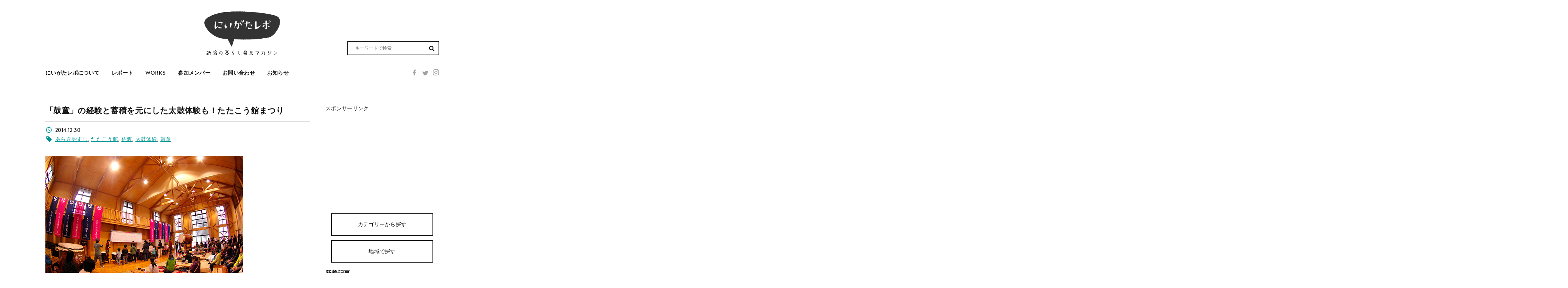

--- FILE ---
content_type: text/html; charset=UTF-8
request_url: https://niigata-repo.com/play/post-6678/
body_size: 12480
content:
<!doctype html>
<html lang="ja"
	prefix="og: https://ogp.me/ns#"  class="no-js">
	<head>
		<!-- Global site tag (gtag.js) - Google Analytics -->
		<script async src="https://www.googletagmanager.com/gtag/js?id=UA-136059804-1"></script>
		<script>
		  window.dataLayer = window.dataLayer || [];
		  function gtag(){dataLayer.push(arguments);}
		  gtag('js', new Date());
		
		  gtag('config', 'UA-136059804-1');
		</script>

		<meta charset="UTF-8">
		<title>「鼓童」の経験と蓄積を元にした太鼓体験も！たたこう館まつり | にいがたレポ</title>

		<link href="//www.google-analytics.com" rel="dns-prefetch">

		<meta http-equiv="X-UA-Compatible" content="IE=edge,chrome=1">
		<meta name="viewport" content="width=device-width, initial-scale=1.0">
		<meta name="description" content="にいがたレポは、地域住民自らがライターとなり「体験」と「主観」でつづる、新潟をもっと楽しくするウェブマガジンです。">

		<meta name='robots' content='max-image-preview:large' />

<!-- All in One SEO Pack 3.3.5 によって Michael Torbert の Semper Fi Web Designob_start_detected [-1,-1] -->

<meta name="keywords"  content="あらきやすし,たたこう館,佐渡,太鼓体験,鼓童,遊ぶ" />

<script type="application/ld+json" class="aioseop-schema">{"@context":"https://schema.org","@graph":[{"@type":"Organization","@id":"https://niigata-repo.com/#organization","url":"https://niigata-repo.com/","name":"\u306b\u3044\u304c\u305f\u30ec\u30dd","sameAs":[]},{"@type":"WebSite","@id":"https://niigata-repo.com/#website","url":"https://niigata-repo.com/","name":"\u306b\u3044\u304c\u305f\u30ec\u30dd","publisher":{"@id":"https://niigata-repo.com/#organization"},"potentialAction":{"@type":"SearchAction","target":"https://niigata-repo.com/?s={search_term_string}","query-input":"required name=search_term_string"}},{"@type":"WebPage","@id":"https://niigata-repo.com/play/post-6678/#webpage","url":"https://niigata-repo.com/play/post-6678/","inLanguage":"ja","name":"\u300c\u9f13\u7ae5\u300d\u306e\u7d4c\u9a13\u3068\u84c4\u7a4d\u3092\u5143\u306b\u3057\u305f\u592a\u9f13\u4f53\u9a13\u3082\uff01\u305f\u305f\u3053\u3046\u9928\u307e\u3064\u308a","isPartOf":{"@id":"https://niigata-repo.com/#website"},"image":{"@type":"ImageObject","@id":"https://niigata-repo.com/play/post-6678/#primaryimage","url":"https://niigata-repo.com/wp-content/uploads/2014/12/tatakou-000.jpg","width":523,"height":348},"primaryImageOfPage":{"@id":"https://niigata-repo.com/play/post-6678/#primaryimage"},"datePublished":"2014-12-30T13:27:27+09:00","dateModified":"2014-12-30T13:27:27+09:00"},{"@type":"Article","@id":"https://niigata-repo.com/play/post-6678/#article","isPartOf":{"@id":"https://niigata-repo.com/play/post-6678/#webpage"},"author":{"@id":"https://niigata-repo.com/author/niigata-repo/#author"},"headline":"\u300c\u9f13\u7ae5\u300d\u306e\u7d4c\u9a13\u3068\u84c4\u7a4d\u3092\u5143\u306b\u3057\u305f\u592a\u9f13\u4f53\u9a13\u3082\uff01\u305f\u305f\u3053\u3046\u9928\u307e\u3064\u308a","datePublished":"2014-12-30T13:27:27+09:00","dateModified":"2014-12-30T13:27:27+09:00","commentCount":0,"mainEntityOfPage":{"@id":"https://niigata-repo.com/play/post-6678/#webpage"},"publisher":{"@id":"https://niigata-repo.com/#organization"},"articleSection":"\u904a\u3076, \u3042\u3089\u304d\u3084\u3059\u3057, \u305f\u305f\u3053\u3046\u9928, \u4f50\u6e21, \u592a\u9f13\u4f53\u9a13, \u9f13\u7ae5","image":{"@type":"ImageObject","@id":"https://niigata-repo.com/play/post-6678/#primaryimage","url":"https://niigata-repo.com/wp-content/uploads/2014/12/tatakou-000.jpg","width":523,"height":348}},{"@type":"Person","@id":"https://niigata-repo.com/author/niigata-repo/#author","name":"niigata-repo","sameAs":[],"image":{"@type":"ImageObject","@id":"https://niigata-repo.com/#personlogo","url":"https://secure.gravatar.com/avatar/ae973d25d918f21f1b4364c0fe30f2ce?s=96&d=mm&r=g","width":96,"height":96,"caption":"niigata-repo"}}]}</script>
<link rel="canonical" href="https://niigata-repo.com/play/post-6678/" />
<meta property="og:type" content="article" />
<meta property="og:title" content="「鼓童」の経験と蓄積を元にした太鼓体験も！たたこう館まつり | にいがたレポ" />
<meta property="og:url" content="https://niigata-repo.com/play/post-6678/" />
<meta property="og:site_name" content="にいがたレポ" />
<meta property="og:image" content="https://niigata-repo.com/wp-content/uploads/2014/12/tatakou-000.jpg" />
<meta property="article:published_time" content="2014-12-30T13:27:27Z" />
<meta property="article:modified_time" content="2014-12-30T13:27:27Z" />
<meta property="og:image:secure_url" content="https://niigata-repo.com/wp-content/uploads/2014/12/tatakou-000.jpg" />
<meta name="twitter:card" content="summary" />
<meta name="twitter:title" content="「鼓童」の経験と蓄積を元にした太鼓体験も！たたこう館まつり | にいがたレポ" />
<meta name="twitter:image" content="https://niigata-repo.com/wp-content/uploads/2014/12/tatakou-000.jpg" />
<!-- All in One SEO Pack -->
<link rel='dns-prefetch' href='//cdnjs.cloudflare.com' />
<link rel='dns-prefetch' href='//s.w.org' />
		<script type="text/javascript">
			window._wpemojiSettings = {"baseUrl":"https:\/\/s.w.org\/images\/core\/emoji\/13.0.1\/72x72\/","ext":".png","svgUrl":"https:\/\/s.w.org\/images\/core\/emoji\/13.0.1\/svg\/","svgExt":".svg","source":{"concatemoji":"https:\/\/niigata-repo.com\/wp-includes\/js\/wp-emoji-release.min.js?ver=5.7.14"}};
			!function(e,a,t){var n,r,o,i=a.createElement("canvas"),p=i.getContext&&i.getContext("2d");function s(e,t){var a=String.fromCharCode;p.clearRect(0,0,i.width,i.height),p.fillText(a.apply(this,e),0,0);e=i.toDataURL();return p.clearRect(0,0,i.width,i.height),p.fillText(a.apply(this,t),0,0),e===i.toDataURL()}function c(e){var t=a.createElement("script");t.src=e,t.defer=t.type="text/javascript",a.getElementsByTagName("head")[0].appendChild(t)}for(o=Array("flag","emoji"),t.supports={everything:!0,everythingExceptFlag:!0},r=0;r<o.length;r++)t.supports[o[r]]=function(e){if(!p||!p.fillText)return!1;switch(p.textBaseline="top",p.font="600 32px Arial",e){case"flag":return s([127987,65039,8205,9895,65039],[127987,65039,8203,9895,65039])?!1:!s([55356,56826,55356,56819],[55356,56826,8203,55356,56819])&&!s([55356,57332,56128,56423,56128,56418,56128,56421,56128,56430,56128,56423,56128,56447],[55356,57332,8203,56128,56423,8203,56128,56418,8203,56128,56421,8203,56128,56430,8203,56128,56423,8203,56128,56447]);case"emoji":return!s([55357,56424,8205,55356,57212],[55357,56424,8203,55356,57212])}return!1}(o[r]),t.supports.everything=t.supports.everything&&t.supports[o[r]],"flag"!==o[r]&&(t.supports.everythingExceptFlag=t.supports.everythingExceptFlag&&t.supports[o[r]]);t.supports.everythingExceptFlag=t.supports.everythingExceptFlag&&!t.supports.flag,t.DOMReady=!1,t.readyCallback=function(){t.DOMReady=!0},t.supports.everything||(n=function(){t.readyCallback()},a.addEventListener?(a.addEventListener("DOMContentLoaded",n,!1),e.addEventListener("load",n,!1)):(e.attachEvent("onload",n),a.attachEvent("onreadystatechange",function(){"complete"===a.readyState&&t.readyCallback()})),(n=t.source||{}).concatemoji?c(n.concatemoji):n.wpemoji&&n.twemoji&&(c(n.twemoji),c(n.wpemoji)))}(window,document,window._wpemojiSettings);
		</script>
		<style type="text/css">
img.wp-smiley,
img.emoji {
	display: inline !important;
	border: none !important;
	box-shadow: none !important;
	height: 1em !important;
	width: 1em !important;
	margin: 0 .07em !important;
	vertical-align: -0.1em !important;
	background: none !important;
	padding: 0 !important;
}
</style>
	<link rel='stylesheet' id='wp-block-library-css'  href='https://niigata-repo.com/wp-includes/css/dist/block-library/style.min.css?ver=5.7.14' media='all' />
<link rel='stylesheet' id='contact-form-7-css'  href='https://niigata-repo.com/wp-content/plugins/contact-form-7/includes/css/styles.css?ver=5.1.6' media='all' />
<link rel='stylesheet' id='normalize-css'  href='https://niigata-repo.com/wp-content/themes/original/normalize.css?ver=1.0' media='all' />
<link rel='stylesheet' id='html5blank-css'  href='https://niigata-repo.com/wp-content/themes/original/style.css?ver=190101' media='all' />
<link rel='stylesheet' id='slick-css'  href='//cdnjs.cloudflare.com/ajax/libs/slick-carousel/1.8.1/slick.min.css?ver=5.7.14' media='all' />
<script>if (document.location.protocol != "https:") {document.location = document.URL.replace(/^http:/i, "https:");}</script><script type='text/javascript' src='https://niigata-repo.com/wp-content/themes/original/js/lib/conditionizr-4.3.0.min.js?ver=4.3.0' id='conditionizr-js'></script>
<script type='text/javascript' src='https://niigata-repo.com/wp-content/themes/original/js/lib/modernizr-2.7.1.min.js?ver=2.7.1' id='modernizr-js'></script>
<script type='text/javascript' src='https://niigata-repo.com/wp-includes/js/jquery/jquery.min.js?ver=3.5.1' id='jquery-core-js'></script>
<script type='text/javascript' src='https://niigata-repo.com/wp-includes/js/jquery/jquery-migrate.min.js?ver=3.3.2' id='jquery-migrate-js'></script>
<script type='text/javascript' src='https://niigata-repo.com/wp-content/themes/original/js/scripts.js?ver=1.0.0' id='html5blankscripts-js'></script>
<script type='text/javascript' src='https://niigata-repo.com/wp-content/themes/original/js/ofi.min.js?ver=1.0.0' id='ofi-js'></script>
<script type='text/javascript' src='//cdnjs.cloudflare.com/ajax/libs/slick-carousel/1.8.1/slick.min.js?ver=5.7.14' id='slick-js'></script>
<link rel="https://api.w.org/" href="https://niigata-repo.com/wp-json/" /><link rel="alternate" type="application/json" href="https://niigata-repo.com/wp-json/wp/v2/posts/6678" /><link rel="alternate" type="application/json+oembed" href="https://niigata-repo.com/wp-json/oembed/1.0/embed?url=https%3A%2F%2Fniigata-repo.com%2Fplay%2Fpost-6678%2F" />
<link rel="alternate" type="text/xml+oembed" href="https://niigata-repo.com/wp-json/oembed/1.0/embed?url=https%3A%2F%2Fniigata-repo.com%2Fplay%2Fpost-6678%2F&#038;format=xml" />
<script type="text/javascript">
	window._wp_rp_static_base_url = 'https://wprp.sovrn.com/static/';
	window._wp_rp_wp_ajax_url = "https://niigata-repo.com/wp-admin/admin-ajax.php";
	window._wp_rp_plugin_version = '3.6.4';
	window._wp_rp_post_id = '6678';
	window._wp_rp_num_rel_posts = '4';
	window._wp_rp_thumbnails = true;
	window._wp_rp_post_title = '+%E3%80%8C%E9%BC%93%E7%AB%A5%E3%80%8D%E3%81%AE%E7%B5%8C%E9%A8%93%E3%81%A8%E8%93%84%E7%A9%8D%E3%82%92%E5%85%83%E3%81%AB%E3%81%97%E3%81%9F%E5%A4%AA%E9%BC%93%E4%BD%93%E9%A8%93%E3%82%82%EF%BC%81%E3%81%9F%E3%81%9F%E3%81%93%E3%81%86%E9%A4%A8%E3%81%BE%E3%81%A4%E3%82%8A';
	window._wp_rp_post_tags = ['%E3%81%82%E3%82%89%E3%81%8D%E3%82%84%E3%81%99%E3%81%97', '%E5%A4%AA%E9%BC%93%E4%BD%93%E9%A8%93', '%E3%81%9F%E3%81%9F%E3%81%93%E3%81%86%E9%A4%A8', '%E9%BC%93%E7%AB%A5', '%E4%BD%90%E6%B8%A1', '%E9%81%8A%E3%81%B6', 'grand', 'island', 'deliveri', 'alt', 'caption', 'bread', 'titl', 'class', 'a'];
	window._wp_rp_promoted_content = true;
</script>
<link rel="stylesheet" href="https://niigata-repo.com/wp-content/plugins/wordpress-23-related-posts-plugin/static/themes/vertical.css?version=3.6.4" />
<link rel="apple-touch-icon" sizes="180x180" href="/wp-content/uploads/fbrfg/apple-touch-icon.png?v=bOMbwxWP7R">
<link rel="icon" type="image/png" sizes="32x32" href="/wp-content/uploads/fbrfg/favicon-32x32.png?v=bOMbwxWP7R">
<link rel="icon" type="image/png" sizes="16x16" href="/wp-content/uploads/fbrfg/favicon-16x16.png?v=bOMbwxWP7R">
<link rel="manifest" href="/wp-content/uploads/fbrfg/site.webmanifest?v=bOMbwxWP7R">
<link rel="mask-icon" href="/wp-content/uploads/fbrfg/safari-pinned-tab.svg?v=bOMbwxWP7R" color="#5bbad5">
<link rel="shortcut icon" href="/wp-content/uploads/fbrfg/favicon.ico?v=bOMbwxWP7R">
<meta name="msapplication-TileColor" content="#da532c">
<meta name="msapplication-config" content="/wp-content/uploads/fbrfg/browserconfig.xml?v=bOMbwxWP7R">
<meta name="theme-color" content="#ffffff"><style type="text/css">.broken_link, a.broken_link {
	text-decoration: line-through;
}</style>		<script>
        // conditionizr.com
        // configure environment tests
        conditionizr.config({
            assets: 'https://niigata-repo.com/wp-content/themes/original',
            tests: {}
        });
        </script>
			</head>
	<body data-rsssl=1 class="post-template-default single single-post postid-6678 single-format-standard post-6678">

		<!-- wrapper -->
		<div class="container" id="container">

			<!-- header -->
			<header class="header wrap" role="banner">

					<!-- logo -->
					<div class="logo">
						<a href="https://niigata-repo.com">
							<!-- svg logo - toddmotto.com/mastering-svg-use-for-a-retina-web-fallbacks-with-png-script -->
							<img src="https://niigata-repo.com/wp-content/themes/original/img/logo.svg" alt="Logo" class="logo-img">
						</a>
					</div>
					<!-- /logo -->

					<!-- nav -->
					<nav class="nav" role="navigation">
						<ul class="cf">
							<li class="no-deco">
								<a href="/about">にいがたレポについて</a>
							</li>
							<li class="no-deco">
								<a href="/report">レポート</a>
							</li>
														<li class="no-deco en">
								<a href="/works">WORKS</a>
							</li>
							<li class="no-deco">
								<a href="/member">参加メンバー</a>
							</li>
							<li class="no-deco">
								<a href="/contact">お問い合わせ</a>
							</li>
							<li class="no-deco">
								<a href="/notice">お知らせ</a>
							</li>
				        </ul>
				        <div class="sns_block">
				        	<a class="facebook" href="https://ja-jp.facebook.com/niigatarepo/"></a>
				        	<a class="twitter" href="https://twitter.com/niigatarepo"></a>
				        	<a class="insta" href="https://www.instagram.com/niigatarepo/"></a>
				        </div>
						<div class="search_block">
							<form class="search" method="get" action="https://niigata-repo.com" role="search">
								<input class="search-input" type="search" name="s" placeholder="キーワードで検索">
								<button class="search-submit" type="submit" role="button"></button>
							</form>
						</div>
						
					</nav>
					<!-- /nav -->
					<div id="sp_menu_button">
						<img src="https://niigata-repo.com/wp-content/themes/original/img/icons/menu.svg" >
					</div>
					<div class="overlay"></div>
			</header>
			<!-- /header -->
<div class="wrap cf">
	<main role="main">
	<!-- section -->
	<section>

	
		<!-- article -->
		<article id="post-6678" class="post-6678 post type-post status-publish format-standard has-post-thumbnail hentry category-play tag-arakiyasushi tag-700 tag-sado tag-701 tag-699">
			
			<!-- post title -->
			<h1 class="no-deco">
				<a href="https://niigata-repo.com/play/post-6678/" title="「鼓童」の経験と蓄積を元にした太鼓体験も！たたこう館まつり">「鼓童」の経験と蓄積を元にした太鼓体験も！たたこう館まつり</a>
			</h1>
			<!-- /post title -->

			<!-- post details -->
			<div class="meta">
				<p class="date">2014.12.30</p>
								<p class="tags"><a href="https://niigata-repo.com/tag/arakiyasushi/" rel="tag">あらきやすし</a>, <a href="https://niigata-repo.com/tag/%e3%81%9f%e3%81%9f%e3%81%93%e3%81%86%e9%a4%a8/" rel="tag">たたこう館</a>, <a href="https://niigata-repo.com/tag/sado/" rel="tag">佐渡</a>, <a href="https://niigata-repo.com/tag/%e5%a4%aa%e9%bc%93%e4%bd%93%e9%a8%93/" rel="tag">太鼓体験</a>, <a href="https://niigata-repo.com/tag/%e9%bc%93%e7%ab%a5/" rel="tag">鼓童</a><br></p>
			<!-- /post details -->
			</div>
			<!-- post thumbnail -->
							<a href="https://niigata-repo.com/play/post-6678/" title="「鼓童」の経験と蓄積を元にした太鼓体験も！たたこう館まつり">
					<img src="https://niigata-repo.com/wp-content/uploads/2014/12/tatakou-000.jpg" class="attachment-post-thumbnail size-post-thumbnail wp-post-image" alt="" loading="lazy" srcset="https://niigata-repo.com/wp-content/uploads/2014/12/tatakou-000.jpg 523w, https://niigata-repo.com/wp-content/uploads/2014/12/tatakou-000-480x319.jpg 480w" sizes="(max-width: 523px) 100vw, 523px" />				</a>
						<!-- /post thumbnail -->
			<div class="entry">
			
<!-- Quick Adsense WordPress Plugin: http://quickadsense.com/ -->
<div class="56b0eeff424e7ffaa6a36d585c0d16c5" data-index="1" style="float: none; margin:0px;">
スポンサーリンク<br>
<script async src="https://pagead2.googlesyndication.com/pagead/js/adsbygoogle.js"></script>
<!-- 記事上 -->
<ins class="adsbygoogle"
     style="display:inline-block;width:400px;height:60px"
     data-ad-client="ca-pub-1195156332731195"
     data-ad-slot="9028446973"></ins>
<script>
     (adsbygoogle = window.adsbygoogle || []).push({});
</script>
<br>
</div>
<p><img loading="lazy" class="alignnone wp-image-1532 size-thumbnail" src="https://niigata-repo.com/wp-content/uploads/2014/03/asaki-01-150x150.jpg" alt="あらきやすし" width="150" height="150" />この記事のライター　<a title="【ライター紹介】 あらきやすし（会社員）" href="https://niigata-repo.com/information/post-1531/">あらきやすし（会社員）</a></p>
<p>先回ご紹介しました、「羽茂大市」（<a title="佐渡に移住したマーカスさんが焼く穀物天然酵母のパン。佐渡市羽茂「T&amp;M Bread Delivery Sado Island」" href="https://niigata-repo.com/fooddrink/post-6639/">「マーカスのパン」</a><a title="佐渡羽茂の国指定重要無形民俗文化財「文弥人形」のストリート公演" href="https://niigata-repo.com/culture/post-6657/">「文弥人形公演</a>」）の日の朝、両津港ターミナル待合室で、ちょっと気になるチラシを見つけました。</p>
<div id="attachment_6680" style="width: 490px" class="wp-caption aligncenter"><img aria-describedby="caption-attachment-6680" loading="lazy" class="size-medium wp-image-6680" src="https://niigata-repo.com/wp-content/uploads/2014/12/tatakou-001-480x319.jpg" alt="たたこう館まつり のチラシ" width="480" height="319" srcset="https://niigata-repo.com/wp-content/uploads/2014/12/tatakou-001-480x319.jpg 480w, https://niigata-repo.com/wp-content/uploads/2014/12/tatakou-001.jpg 523w" sizes="(max-width: 480px) 100vw, 480px" /><p id="caption-attachment-6680" class="wp-caption-text">ほっこり する手書きのチラシ</p></div>
<p>「たたこう館」とは、鼓童文化財団 が運営する<a title="佐渡太鼓体験交流館 たたこう館" href="http://sadokoi.com/area/tatakou.html" target="_blank">『佐渡太鼓体験交流館』</a>。鼓童の活動拠点・佐渡小木地区にあり、太鼓体験などが出来る施設です。・・・と言っても、話に聞いたことがあるだけで、まだ行った事ありません。せっかく羽茂まで行くのであれば、ちょっと足伸ばして、「たたこう館」のある深浦まで行ってみようと言う事になりました。</p>
<h5><strong>大雪なんですけど、人がいっぱい</strong></h5>
<div id="attachment_6679" style="width: 490px" class="wp-caption aligncenter"><img aria-describedby="caption-attachment-6679" loading="lazy" class="size-medium wp-image-6679" src="https://niigata-repo.com/wp-content/uploads/2014/12/tatakou-002-480x319.jpg" alt="たたこう館外観" width="480" height="319" srcset="https://niigata-repo.com/wp-content/uploads/2014/12/tatakou-002-480x319.jpg 480w, https://niigata-repo.com/wp-content/uploads/2014/12/tatakou-002.jpg 523w" sizes="(max-width: 480px) 100vw, 480px" /><p id="caption-attachment-6679" class="wp-caption-text">大雪なのに、結構賑わってます！</p></div>
<p>はじめてやってきた「たたこう館」。場所は小木港から車で20分ほど。鼓童村や旧深浦小学校の近くです。小木深浦も、大雪で結構な積雪でしたが、駐車場は既に満杯、少し離れた臨時駐車場へ停める事になりました。</p>
<p>実はこの「たたこう館まつり」、入場料金が必要です。（大人800円、子供500円、未就学児無料）。</p>
<p>特に有名人が来る訳でも無いのに有料のイベント、それなのにこの人気。「鼓童」の人気の強さでしょうか。あと、めったに出来ない「太鼓体験」も参加できるという事で、この機会にという方も多そうです。（ちなみに平時の「太鼓体験」も、要事前予約ですが、個人でも・お一人でも申し込みできます）</p>
<div id="attachment_6682" style="width: 490px" class="wp-caption aligncenter"><img aria-describedby="caption-attachment-6682" loading="lazy" class="size-medium wp-image-6682" src="https://niigata-repo.com/wp-content/uploads/2014/12/tatakou-003-480x319.jpg" alt="たたこう館まつり入場券" width="480" height="319" srcset="https://niigata-repo.com/wp-content/uploads/2014/12/tatakou-003-480x319.jpg 480w, https://niigata-repo.com/wp-content/uploads/2014/12/tatakou-003.jpg 523w" sizes="(max-width: 480px) 100vw, 480px" /><p id="caption-attachment-6682" class="wp-caption-text">入場源も、手書きです。</p></div>
<p>受付で入場料をお支払。手書きの、なんとも“ほっこり”した感じの入場券をもらいました。これ、しっかりラミネート加工されてます。</p>
<div id="attachment_6683" style="width: 490px" class="wp-caption aligncenter"><img aria-describedby="caption-attachment-6683" loading="lazy" class="size-medium wp-image-6683" src="https://niigata-repo.com/wp-content/uploads/2014/12/tatakou-004-480x319.jpg" alt="館内ロビー" width="480" height="319" srcset="https://niigata-repo.com/wp-content/uploads/2014/12/tatakou-004-480x319.jpg 480w, https://niigata-repo.com/wp-content/uploads/2014/12/tatakou-004.jpg 523w" sizes="(max-width: 480px) 100vw, 480px" /><p id="caption-attachment-6683" class="wp-caption-text">佐渡産木材を使用、館内は全体的に明るく暖かい感じ</p></div>
<p>佐渡産木材を使用、館内は全体的に明るく暖かい感じです。</p>
<div id="attachment_6684" style="width: 490px" class="wp-caption aligncenter"><img aria-describedby="caption-attachment-6684" loading="lazy" class="size-medium wp-image-6684" src="https://niigata-repo.com/wp-content/uploads/2014/12/tatakou-005-480x319.jpg" alt="ホールも大賑わい" width="480" height="319" srcset="https://niigata-repo.com/wp-content/uploads/2014/12/tatakou-005-480x319.jpg 480w, https://niigata-repo.com/wp-content/uploads/2014/12/tatakou-005.jpg 523w" sizes="(max-width: 480px) 100vw, 480px" /><p id="caption-attachment-6684" class="wp-caption-text">ホールも大賑わい</p></div>
<p>ホールでは、イベントの他に無農薬野菜や天然酵母のパン、布織物から鼓童グッズなどの物販が催されています。</p>
<div id="attachment_6686" style="width: 490px" class="wp-caption aligncenter"><img aria-describedby="caption-attachment-6686" loading="lazy" class="size-medium wp-image-6686" src="https://niigata-repo.com/wp-content/uploads/2014/12/tatakou-006-480x319.jpg" alt="「太鼓芸能集団 鼓童」手作りのオリジナル大太鼓" width="480" height="319" srcset="https://niigata-repo.com/wp-content/uploads/2014/12/tatakou-006-480x319.jpg 480w, https://niigata-repo.com/wp-content/uploads/2014/12/tatakou-006.jpg 523w" sizes="(max-width: 480px) 100vw, 480px" /><p id="caption-attachment-6686" class="wp-caption-text">「太鼓芸能集団 鼓童」手作りのオリジナル大太鼓</p></div>
<div id="attachment_6687" style="width: 490px" class="wp-caption aligncenter"><img aria-describedby="caption-attachment-6687" loading="lazy" class="size-medium wp-image-6687" src="https://niigata-repo.com/wp-content/uploads/2014/12/tatakou-007-480x319.jpg" alt="アン・グランパさんの出張レストラン" width="480" height="319" srcset="https://niigata-repo.com/wp-content/uploads/2014/12/tatakou-007-480x319.jpg 480w, https://niigata-repo.com/wp-content/uploads/2014/12/tatakou-007.jpg 523w" sizes="(max-width: 480px) 100vw, 480px" /><p id="caption-attachment-6687" class="wp-caption-text">アン・グランパさんの出張レストラン</p></div>
<p>２階にある“伝統料理体験室”では、佐和田の「アン・グランパ（ （Un Grand Pas）」さんの出張レストラン。佐渡の食材を使ったお洒落なランチという事で、こちらも賑わってます。隣の部屋では“アドベントカレンダー”づくり、“下げ紙（お正月飾り）”づくり体験も行われてます。</p>
<h5><strong>ミニ太鼓体験はじまる！</strong></h5>
<p>ホールに戻ってみると「しんちゃんせんせいのミニ太鼓体験」がちょうど始まる所でした。「鼓童」の経験と蓄積をいかしたプログラムで、普段は６０分～９０分ほどの内容を、短縮して開催しています。</p>
<div id="attachment_6688" style="width: 490px" class="wp-caption aligncenter"><img aria-describedby="caption-attachment-6688" loading="lazy" class="size-medium wp-image-6688" src="https://niigata-repo.com/wp-content/uploads/2014/12/tatakou-008-480x319.jpg" alt="ミニ太鼓体験" width="480" height="319" srcset="https://niigata-repo.com/wp-content/uploads/2014/12/tatakou-008-480x319.jpg 480w, https://niigata-repo.com/wp-content/uploads/2014/12/tatakou-008.jpg 523w" sizes="(max-width: 480px) 100vw, 480px" /><p id="caption-attachment-6688" class="wp-caption-text">ミニ太鼓体験</p></div>
<p>老若男女、誰でも参加OK、という事で。見ていてとても楽しそうでした。</p>
<p>この後、「鼓童文化財団地域づくりコース実習生」の発表会。</p>
<p>「地域づくりコース実習生」とは、これまで「鼓童」が培ってきた、佐渡の自然や文化の中で学んだ経験・ノウハウを活かし、地域振興のために活かせる人材を育成する事を目的に作られた制度で、現在二人の実習生が、小木・三崎地区で様々な事を体験し学んでいるそうです。</p>
<p>発表会といっても堅苦しいものではなく、とても分かりやすく、そして楽しく、会場のお客さんも一緒に参加する形で、三崎地区の様々な自然や文化などを紹介してくれました。</p>
<p>続いて、住吉地区の元気なお姉さんグループ<a href="https://www.facebook.com/anetaru" target="_blank">「姉樽」</a>の皆さんによる樽太鼓の演奏が始まりました。この後もまだイベントが続くのですが、他の予定もあったため、後ろ髪引かれる思いを押さえつつ、「たたこう館」を後にしました。</p>
<h5><strong>新潟市で太鼓体験</strong></h5>
<p>そうそう、「しんちゃんせんせいの太鼓体験」が、２月に新潟市で開催される事が決まりました！</p>
<p>日時：平成27年2月14日（土）　(1)11:00～　(2)13:00～<br />
会場：ホテルメッツ新潟<br />
募集人数：各回15名　合計30名（定員に達し次第締め切ります）<br />
参加費：3, 000円（CoCoLoメンバーズ会員様は無料）<br />
応募方法：CoCoLo新潟・長岡の館内に設置してあるCoCOLo情報誌「Voyage」の応募用紙に必要事項を記入し応募BOXに投稿</p>
<h5><strong>お店情報</strong></h5>
<p><strong>佐渡太鼓体験交流館「たたこう館」</strong></p>
<ul>
<li>新潟県佐渡市小木金田新田150-3</li>
<li>公式サイト：<a href="http://www.sadotaiken.jp/" target="_blank">http://www.sadotaiken.jp/</a>　<a href="https://www.facebook.com/pages/%E4%BD%90%E6%B8%A1%E5%A4%AA%E9%BC%93%E4%BD%93%E9%A8%93%E4%BA%A4%E6%B5%81%E9%A4%A8%E3%81%9F%E3%81%9F%E3%81%93%E3%81%86%E9%A4%A8-Sado-Island-Taiko-Centre/252909554786496?fref=ts" target="_blank">Facebookページ</a></li>
<li><iframe loading="lazy" style="border: 0;" src="https://www.google.com/maps/embed?pb=!1m14!1m8!1m3!1d25213.008457676984!2d138.232485!3d37.822227!3m2!1i1024!2i768!4f13.1!3m3!1m2!1s0x5ff480a6c2d6a269%3A0x778b0520a64b170f!2z5L2Q5rih5aSq6byT5L2T6aiT5Lqk5rWB6aSo!5e0!3m2!1sja!2sjp!4v1419868283311" width="4000" height="300" frameborder="0"></iframe></li>
</ul>
<hr />
<p><img loading="lazy" class="alignnone wp-image-1532 size-thumbnail" src="https://niigata-repo.com/wp-content/uploads/2014/03/asaki-01-150x150.jpg" alt="あらきやすし" width="150" height="150" />この記事のライター　<a title="【ライター紹介】 あらきやすし（会社員）" href="https://niigata-repo.com/information/post-1531/">あらきやすし（会社員）</a></p>

<!-- Quick Adsense WordPress Plugin: http://quickadsense.com/ -->
<div class="56b0eeff424e7ffaa6a36d585c0d16c5" data-index="2" style="float: none; margin:0px;">
スポンサーリンク
<table>
<tr>
<td>
<script async src="https://pagead2.googlesyndication.com/pagead/js/adsbygoogle.js"></script>
<!-- 記事下1 -->
<ins class="adsbygoogle"
     style="display:inline-block;width:300px;height:250px"
     data-ad-client="ca-pub-1195156332731195"
     data-ad-slot="8645303593"></ins>
<script>
     (adsbygoogle = window.adsbygoogle || []).push({});
</script>
</td>
<td>
<script async src="https://pagead2.googlesyndication.com/pagead/js/adsbygoogle.js"></script>
<!-- 記事下2 -->
<ins class="adsbygoogle"
     style="display:inline-block;width:300px;height:250px"
     data-ad-client="ca-pub-1195156332731195"
     data-ad-slot="7589929147"></ins>
<script>
     (adsbygoogle = window.adsbygoogle || []).push({});
</script>
</td>
</tr>
</table>
</div>

<div style="font-size: 0px; height: 0px; line-height: 0px; margin: 0; padding: 0; clear: both;"></div>							<hr/>
				<span style="font-size: 8pt;">※本記事の内容は取材・投稿時点のものであり、情報の正確性を保証するものではございません。最新情報につきましては直接取材先へご確認ください。</span>
				<hr/>
				<div class="share cf">
										<div class="twitter">
						<a href="http://twitter.com/share?text=%E3%80%8C%E9%BC%93%E7%AB%A5%E3%80%8D%E3%81%AE%E7%B5%8C%E9%A8%93%E3%81%A8%E8%93%84%E7%A9%8D%E3%82%92%E5%85%83%E3%81%AB%E3%81%97%E3%81%9F%E5%A4%AA%E9%BC%93%E4%BD%93%E9%A8%93%E3%82%82%EF%BC%81%E3%81%9F%E3%81%9F%E3%81%93%E3%81%86%E9%A4%A8%E3%81%BE%E3%81%A4%E3%82%8A&url=https%3A%2F%2Fniigata-repo.com%2Fplay%2Fpost-6678%2F&tw_p=tweetbutton" rel="nofollow" target="_blank">
							Tweet
						</a>
					</div>
					<div class="facebook">
						<a href="//www.facebook.com/sharer/sharer.php?u=https://niigata-repo.com/play/post-6678/&amp;t=%E3%80%8C%E9%BC%93%E7%AB%A5%E3%80%8D%E3%81%AE%E7%B5%8C%E9%A8%93%E3%81%A8%E8%93%84%E7%A9%8D%E3%82%92%E5%85%83%E3%81%AB%E3%81%97%E3%81%9F%E5%A4%AA%E9%BC%93%E4%BD%93%E9%A8%93%E3%82%82%EF%BC%81%E3%81%9F%E3%81%9F%E3%81%93%E3%81%86%E9%A4%A8%E3%81%BE%E3%81%A4%E3%82%8A" rel="nofollow" target="_blank">
							Share
						</a>
					</div>
				</div>
				<div class="bottom_banner">
															<div class="item ofi">
																			<img src="https://niigata-repo.com/wp-content/uploads/2015/02/side_writer_banner.jpg"/>
											</div>
										<div class="item ofi">
																			<img src="https://niigata-repo.com/wp-content/uploads/2019/03/boshu.png"/>
											</div>
									</div>
				
<div class="wp_rp_wrap  wp_rp_vertical" id="wp_rp_first"><div class="wp_rp_content"><h3 class="related_post_title">関連記事</h3><ul class="related_post wp_rp"><li data-position="0" data-poid="in-8849" data-post-type="none" ><a href="https://niigata-repo.com/culture/post-8849/" class="wp_rp_thumbnail"><img src="https://niigata-repo.com/wp-content/uploads/2016/05/sadohenro-004-150x150.jpg" alt="佐渡でお遍路に行ってみませんか？佐渡八十八カ所" width="150" height="150" /></a><a href="https://niigata-repo.com/culture/post-8849/" class="wp_rp_title">佐渡でお遍路に行ってみませんか？佐渡八十八カ所</a></li><li data-position="1" data-poid="in-7665" data-post-type="none" ><a href="https://niigata-repo.com/culture/post-7665/" class="wp_rp_thumbnail"><img src="https://niigata-repo.com/wp-content/uploads/2015/06/sugiikematsuri-003-150x150.jpg" alt="自然と伝統芸能の宝庫・佐渡の中でも古式豊かな赤玉集落の「杉池まつり」" width="150" height="150" /></a><a href="https://niigata-repo.com/culture/post-7665/" class="wp_rp_title">自然と伝統芸能の宝庫・佐渡の中でも古式豊かな赤玉集落の「杉池まつり」</a></li><li data-position="2" data-poid="in-6793" data-post-type="none" ><a href="https://niigata-repo.com/fooddrink/post-6793/" class="wp_rp_thumbnail"><img src="https://niigata-repo.com/wp-content/uploads/2015/01/tokiwakan-00-150x150.jpg" alt="実は伝統芸能の活動拠点！佐渡で人気の食堂「ときわ館」" width="150" height="150" /></a><a href="https://niigata-repo.com/fooddrink/post-6793/" class="wp_rp_title">実は伝統芸能の活動拠点！佐渡で人気の食堂「ときわ館」</a></li><li data-position="3" data-poid="in-6639" data-post-type="none" ><a href="https://niigata-repo.com/fooddrink/post-6639/" class="wp_rp_thumbnail"><img src="https://niigata-repo.com/wp-content/uploads/2014/12/marcus-000-150x150.jpg" alt="佐渡に移住したマーカスさんが焼く穀物天然酵母のパン。佐渡市羽茂「T&#038;M Bread Delivery Sado Island」" width="150" height="150" /></a><a href="https://niigata-repo.com/fooddrink/post-6639/" class="wp_rp_title">佐渡に移住したマーカスさんが焼く穀物天然酵母のパン。佐渡市羽茂「T&#038;M Bread Delivery Sado Island」</a></li></ul></div></div>
			</div>
			
			
		</article>
		<!-- /article -->

	
	
	</section>
	<!-- /section -->
	</main>

	<!-- sidebar -->
<aside class="sidebar" role="complementary">

	
	<div class="sidebar-widget">
		<div id="custom_html-6" class="widget_text widget_custom_html"><div class="textwidget custom-html-widget">スポンサーリンク
<script async src="//pagead2.googlesyndication.com/pagead/js/adsbygoogle.js"></script>
<!-- サイドバー -->
<ins class="adsbygoogle"
     style="display:inline-block;width:300px;height:250px"
     data-ad-client="ca-pub-1195156332731195"
     data-ad-slot="2619437405"></ins>
<script>
(adsbygoogle = window.adsbygoogle || []).push({});
</script></div></div>		<div>
			<div class="btn more no-deco">
				<a href="/category">カテゴリーから探す</a>
			</div>
			<div class="btn more no-deco">
				<a href="/areas">地域で探す</a>
			</div>
		</div>
	</div>
	
	<div class="side_new_article">
		<h3>新着記事</h3>
		<ul class="side_loop cf no-deco">
	
	<!-- article -->
	<li>
        <p class="post_type">レポート</p>
		<p><a href="https://niigata-repo.com/life/post-11252/" title="憧れは、もっと自由で身近！上古町にある「きもの処　姫胡桃」で着物沼にハマろう！">憧れは、もっと自由で身近！上古町にある「きもの処　姫胡桃」で着物沼にハマろう！</a></p>
	</li>
	<!-- /article -->


	<!-- article -->
	<li>
        <p class="post_type">レポート</p>
		<p><a href="https://niigata-repo.com/life/post-11235/" title="想いを、共感・支援に変える編集術。-クラウドファンディング挑戦の裏側を赤裸々に語ります！イベントレポート">想いを、共感・支援に変える編集術。-クラウドファンディング挑戦の裏側を赤裸々に語ります！イベントレポート</a></p>
	</li>
	<!-- /article -->


	<!-- article -->
	<li>
        <p class="post_type">レポート</p>
		<p><a href="https://niigata-repo.com/information/post-11227/" title="【PR】暮らしの記憶を繋ぐ 『生きた古民家』を守り継ぎたい 。茅葺屋根葺替えプロジェクト/クラウドファンディング挑戦中">【PR】暮らしの記憶を繋ぐ 『生きた古民家』を守り継ぎたい 。茅葺屋根葺替えプロジェクト/クラウドファンディング挑戦中</a></p>
	</li>
	<!-- /article -->


	<!-- article -->
	<li>
        <p class="post_type">レポート</p>
		<p><a href="https://niigata-repo.com/life/post-11220/" title="【PR】身寄りない方の支援をしたいプロジェクト/クラウドファンディング挑戦中">【PR】身寄りない方の支援をしたいプロジェクト/クラウドファンディング挑戦中</a></p>
	</li>
	<!-- /article -->


	<!-- article -->
	<li>
        <p class="post_type">レポート</p>
		<p><a href="https://niigata-repo.com/culture/post-11204/" title="【PR】新潟初の〈食の図書館〉をつくるプロジェクト/クラウドファンディング挑戦中">【PR】新潟初の〈食の図書館〉をつくるプロジェクト/クラウドファンディング挑戦中</a></p>
	</li>
	<!-- /article -->


	<!-- article -->
	<li>
        <p class="post_type">レポート</p>
		<p><a href="https://niigata-repo.com/information/post-11154/" title="酒粕をジェラートで美味しく食べよう！発酵ジェラート5種食べ比べ">酒粕をジェラートで美味しく食べよう！発酵ジェラート5種食べ比べ</a></p>
	</li>
	<!-- /article -->


	<!-- article -->
	<li>
        <p class="post_type">WORKS</p>
		<p><a href="https://niigata-repo.com/works/works-11147/" title="【三条市】新潟県のUIターン総合サイト「にいがた暮らし」でインタビューの記事制作を担当">【三条市】新潟県のUIターン総合サイト「にいがた暮らし」でインタビューの記事制作を担当</a></p>
	</li>
	<!-- /article -->


	<!-- article -->
	<li>
        <p class="post_type">WORKS</p>
		<p><a href="https://niigata-repo.com/works/works-11137/" title="【阿賀町】新潟県のUIターン総合サイト「にいがた暮らし」で移住インタビューの記事制作を担当">【阿賀町】新潟県のUIターン総合サイト「にいがた暮らし」で移住インタビューの記事制作を担当</a></p>
	</li>
	<!-- /article -->


	<!-- article -->
	<li>
        <p class="post_type">WORKS</p>
		<p><a href="https://niigata-repo.com/works/works-11143/" title="【妙高市】新潟県のUIターン総合サイト「にいがた暮らし」のInstagramの記事制作を担当">【妙高市】新潟県のUIターン総合サイト「にいがた暮らし」のInstagramの記事制作を担当</a></p>
	</li>
	<!-- /article -->


	<!-- article -->
	<li>
        <p class="post_type">WORKS</p>
		<p><a href="https://niigata-repo.com/works/works-11145/" title="【Instagram運用】にいがたレポのインスタマガジンをはじめました">【Instagram運用】にいがたレポのインスタマガジンをはじめました</a></p>
	</li>
	<!-- /article -->

</ul>
			<div class="btn more no-deco">
			<a href="/archive">MORE</a>
		</div>
	</div>
	<div class="side_sns">
		<div id="fb-root"></div>
		<script async defer src="https://connect.facebook.net/ja_JP/sdk.js#xfbml=1&version=v3.2&appId=233071233896729&autoLogAppEvents=1"></script>
		<div class="fb-page" data-href="https://www.facebook.com/niigatarepo/" data-tabs="timeline" data-small-header="false" data-adapt-container-width="true" data-hide-cover="false" data-show-facepile="true"><blockquote cite="https://www.facebook.com/niigatarepo/" class="fb-xfbml-parse-ignore"><a href="https://www.facebook.com/niigatarepo/">にいがたレポ</a></blockquote></div>
				<a class="twitter-timeline" data-height="360" href="https://twitter.com/NiigataRepo?ref_src=twsrc%5Etfw">Tweets by NiigataRepo</a> <script async src="https://platform.twitter.com/widgets.js" charset="utf-8"></script>
		
	</div>
	<div class="sidebar-widget">
			</div>

</aside>
<!-- /sidebar -->
</div>
			<!-- footer -->
			<footer class="footer" role="contentinfo">
				<div id="to_top"><a href="#container">TOP</a></div>
				<div class="wrap">
					<!-- logo -->
					<div class="logo">
						<a href="https://niigata-repo.com">
							<!-- svg logo - toddmotto.com/mastering-svg-use-for-a-retina-web-fallbacks-with-png-script -->
							<img src="https://niigata-repo.com/wp-content/themes/original/img/logo.svg" alt="Logo" class="logo-img">
						</a>
					</div>
					<!-- /logo -->
					<nav class="nav" role="navigation">
						<ul class="cf">
							<li class="no-deco">
								<a href="/about">にいがたレポについて</a>
							</li>
							<li class="no-deco">
								<a href="/report">レポート</a>
							</li>
														<li class="no-deco en">
								<a href="/works">WORKS</a>
							</li>
							<li class="no-deco">
								<a href="/member">参加メンバー</a>
							</li>
							<li class="no-deco">
								<a href="/contact">お問い合わせ</a>
							</li>
							<li class="no-deco">
								<a href="/notice">お知らせ</a>
							</li>
				        </ul>
					</nav>
					<!-- copyright -->
					<div class="info">
						<div class="sns_block">
				        	<a class="facebook" href="https://ja-jp.facebook.com/niigatarepo/"></a>
				        	<a class="twitter" href="https://twitter.com/niigatarepo"></a>
				        	<a class="insta" href="https://www.instagram.com/niigatarepo/"></a>
				        </div>
				        <div class="sub no-deco">
				        	<a href="/page-3588">運営者情報・免責事項</a>
				        					        </div>
				        <p class="copyright">©NIIGATA REPO</p>
					</div>
					
					<!-- /copyright -->
				</div>
			</footer>
			<!-- /footer -->

		</div>
		<!-- /container -->

		<script type='text/javascript' id='contact-form-7-js-extra'>
/* <![CDATA[ */
var wpcf7 = {"apiSettings":{"root":"https:\/\/niigata-repo.com\/wp-json\/contact-form-7\/v1","namespace":"contact-form-7\/v1"}};
/* ]]> */
</script>
<script type='text/javascript' src='https://niigata-repo.com/wp-content/plugins/contact-form-7/includes/js/scripts.js?ver=5.1.6' id='contact-form-7-js'></script>
<script type='text/javascript' src='https://niigata-repo.com/wp-includes/js/wp-embed.min.js?ver=5.7.14' id='wp-embed-js'></script>

		

	</body>
</html>


--- FILE ---
content_type: text/html; charset=utf-8
request_url: https://www.google.com/recaptcha/api2/aframe
body_size: 267
content:
<!DOCTYPE HTML><html><head><meta http-equiv="content-type" content="text/html; charset=UTF-8"></head><body><script nonce="ilJfVRuL-_NlcXlFcLQpqQ">/** Anti-fraud and anti-abuse applications only. See google.com/recaptcha */ try{var clients={'sodar':'https://pagead2.googlesyndication.com/pagead/sodar?'};window.addEventListener("message",function(a){try{if(a.source===window.parent){var b=JSON.parse(a.data);var c=clients[b['id']];if(c){var d=document.createElement('img');d.src=c+b['params']+'&rc='+(localStorage.getItem("rc::a")?sessionStorage.getItem("rc::b"):"");window.document.body.appendChild(d);sessionStorage.setItem("rc::e",parseInt(sessionStorage.getItem("rc::e")||0)+1);localStorage.setItem("rc::h",'1769054864762');}}}catch(b){}});window.parent.postMessage("_grecaptcha_ready", "*");}catch(b){}</script></body></html>

--- FILE ---
content_type: text/css
request_url: https://niigata-repo.com/wp-content/themes/original/style.css?ver=190101
body_size: 4983
content:
/*
	Theme Name: HTML5 Blank
	Theme URI: http://html5blank.com
	Description: HTML5 Blank WordPress Theme
	Version: 1.4.3
	Author: Todd Motto (@toddmotto)
	Author URI: http://toddmotto.com
	Tags: Blank, HTML5, CSS3

	License: MIT
	License URI: http://opensource.org/licenses/mit-license.php
*/

/*------------------------------------*\
    MAIN
\*------------------------------------*/
@font-face {
	font-family:'town';
	src:url('fonts/Town10Display-Medium.eot');
	src:url('fonts/Town10Display-Medium.eot?#iefix') format('embedded-opentype'),
		url('fonts/Town10Display-Medium.woff') format('woff'),
		url('fonts/Town10Display-Medium.ttf') format('truetype'),
		url('fonts/Town10Display-Medium.svg#font-name') format('svg');
    font-weight:normal;
    font-style:normal;
}

/* global box-sizing */
*,
*:after,
*:before {
	-moz-box-sizing:border-box;
	box-sizing:border-box;
	-webkit-font-smoothing:antialiased;
	font-smoothing:antialiased;
	text-rendering:optimizeLegibility;
}
/* html element 62.5% font-size for REM use */
html {
	font-size:62.5%;
}
body {
	font-family: 'town', "Yu Gothic", YuGothic, 'Helvetica Neue', Helvetica, Arial, sans-serif;
	line-height: 1.4;
	font-size: 1.4rem;
	color:#121212;
	letter-spacing: 0.03rem;
}
/* clear */
.cf:before,
.cf:after {
    content:' ';
    display:table;
}

.cf:after {
    clear:both;
}
.cf {
    *zoom:1;
}
img {
	max-width:100%;
	vertical-align:bottom;
}
a {
	/*color:#009494;*/
	text-decoration:none;
	cursor: pointer;
}
a:hover {
	color:#009494;
}
a:focus {
	outline:0;
}
a:hover,
a:active {
	outline:0;
}
input[type="text"],
input[type="search"],
textarea{
	padding: 10px 20px;
    color: #666565;
    border: 1px solid #121212;
}
input:focus,
textarea:focus {
	outline:0;
	border:1px solid #04A4CC;
}
select{
	background: #fff;
}
table{
	width: 100%;
}
ul{
	padding: 0;
}
li{
	list-style: none;
}
a{
	color: #009494;
	text-decoration: underline;
}
h1{
	margin-top: 0;
	font-size: 2.1rem;
}
.town-bold{
	font-family: "town-bold", "Yu Gothic", YuGothic, 'Helvetica Neue', Helvetica, Arial, sans-serif;
	font-weight: normal;
}
.en{
	letter-spacing: 0.08rem;
	font-weight: 300;
}
.btn{
	width: 270px;
    margin: 12px auto;
    text-align: center;
    font-weight: 300;
    font-size: 1.4rem;
}
.btn a{
	display: block;
	background: #fff;
	border: 2px solid #121212;
	padding: 18px;
	transition: all .2s;
}
.btn a:hover{
	background: #121212;
	color: #fff;
}

.ofi img{
	object-fit: cover;
	object-position: 50% 50%; 
    height: 100%;
    width: 100%;
    font-family: 'object-fit: cover; object-position: 50% 50%;' /* IE・Edge対応 */
}
.no-deco a,
a.no-deco{
	color: #121212;
	text-decoration: none;
}
.no-deco a:hover,
a.no-deco:hover{
	color: #666666;
}
h2{
	margin-top: 0;
}
/*------------------------------------*\
    STRUCTURE
\*------------------------------------*/

/* wrapper */
.wrap {
	margin:0 auto;
	position:relative;
	width: 1040px;
}
/* header */
.header {
	margin-top: 30px;
	margin-bottom: 60px;
}
/* logo */
.logo {
    text-align: center;
}
.logo-img{
	width: 200px;
    margin-bottom: 24px;
}
.search-submit {
	position: absolute;
    right: 12px;
    top: 12px;
    width: 14px;
    height: 14px;
    border: none;
	background: url(img/icons/search.svg);
	background-size: contain;
}
.search_block{
	position: absolute;
    right: 0;
    top: -74px;
}
form.search{
	position: relative;
}
form.search input{
	font-size: 1.2rem;
    width: 200px;
}
/* nav */
.nav {
	border-bottom: 1px solid #121212;
	position: relative;
}
.nav li{
	float: left;
	margin-right: 32px;
	font-weight: bold;
}
.nav li.en{
	font-weight: 300;
}
.sns_block{
	position: absolute;
    right: 0;
    top: 0;
}
.sns_block a{
	display: inline-block;
	width: 16px;
	height: 16px;
	background: no-repeat center bottom;
	background-size: contain;
	margin-left: 8px;
}
.sns_block .facebook{
	background-image: url(img/icons/facebook.svg);
}
.sns_block .twitter{
	background-image: url(img/icons/twitter.svg);
}
.sns_block .insta{
	background-image: url(img/icons/insta.svg);
}

article.loop{
	margin-bottom: 30px;
}
article.loop .text{
	border: 1px solid #B8B8B8;
	background: #fff;
	position: relative;
	padding: 10px 13px;
}
article.loop .image{
	overflow: hidden;
    height: 160px;
    background: #ccc;
	border: 1px solid #B8B8B8;
    border-bottom: 0;
}

article.loop img{
	transform-origin: center center;
	transition: all .3s;
}
article.loop:hover img{
	transform: scale(1.02);
	
}
article.loop h2{
	font-size: 1.5rem;
	height: 6rem;
    overflow: hidden;
}
article.loop .post_type{
	position: absolute;
    top: -22px;
    left: -1px;
  	height: 21px;
    background: #121212;
    color: #fff;
    font-size: 1.1rem;
    font-weight: 600;
    padding: 3px 8px;
}
article.loop{
	float: left;
	width: 30%;
	margin-right: 5%;
}
article.loop:nth-child(3n){
	margin-right: 0
}
article.loop p{
	color: #3D3D3D;
    font-size: 1.2rem;
    height: 5rem;
    overflow: hidden;
    margin-bottom: 6px;
}
article.loop span{
	color: #3D3D3D;
    font-size: 1.1rem;
}
article.loop .date{
	letter-spacing: 0.12rem;
    padding-right: 10px;
    border-right: 1px solid #979797;
    margin-right: 7px;
}
#top_slider{
	position:relative;
	padding: 0px;
	padding-bottom: 40px;
}

#top_slider h2{
	height: 4rem;
}
#top_slider:after{
	content: "";
	background: url(img/bg3.png);
	display: block;
    width: 100%;
    height: 420px;
    position: absolute;
    bottom: 0;
    z-index: -1;
}

#top_slider article{
	width: 640px;
	margin: 0 26px;
}
#top_slider article .image{
	height: 380px;
}
#top_slider article .text{
	padding-top: 20px;
}
#top_slider article .post_type{
	top: -13px;
    left: 13px;
    height: inherit;
    font-size: 1.3rem;
}
#top_slider .date,
#top_slider .category,
#top_slider p{
	display: none;
}
.slick-dots{
	text-align: center;
    margin: 0;
    margin-top: 20px;
}
.slick-dots li{
	display: inline-block;
    width: 8px;
    height: 8px;
    overflow: hidden;
    border-radius: 20px;
    margin-right: 10px;
}
.slick-dots li button{
	text-indent: -9999px;
    background: #D8D8D8;
    border: 0;
}
.slick-dots li.slick-active button {
    background: #121212;
}
.home section{
	padding: 50px 0;
}
section .title{
	text-align: center;
	margin-bottom: 15px;
}
section .title .inner{
	display: inline-block;
    background: #fff;
     padding: 12px 14px;
}
section .title h1{
	display: inline-block;
    font-size: 1.8rem;
    border-bottom: 2px solid #121212;
    padding-bottom: 5px;
    margin: 0;
    margin-bottom: 5px;
}
section .title h5{
	margin-top: 0;
	margin-bottom: 0;
    font-size: 1.4rem;
}
.more a:hover{
	background: #121212;
	color: #fff;
}
#new_works{
	background: url(img/bg.png);
}
#new_works article,
#new_works article:nth-child(3n){
	width: 19%;
	margin-right: 1.25%;
}
#new_works article:nth-child(5n){
	margin-right: 0
}
#new_works .post_type,
#new_works p,
#new_works span{
	display: none;
}
#new_works .text{
	background: transparent;
	border: none;
}
#new_works .btn a{
	border: 0;
}
#top_info .wrap > div{
	float: left;
    width: 50%;
}
#top_info .info li{
	display: table-row;
	position: relative;
}
#top_info .info li span{
	display: table-cell;
    width: 74px;
    vertical-align: text-top;
    font-size: 1.1rem;
    font-weight: 300;
    color: #3D3D3D;
}
#top_info .info li h4{
	display: table-cell;
    font-size: 1.4rem;
    font-weight: 300;
    padding: 11px 0;
}
#top_info .info li:before,
.side_loop li:before{
	content: "";
	background: url(img/line.svg);
    width: 100%;
    height: 1px;
    top: 0;
}
#top_info .info li:last-child:after,
.side_loop li:last-child:after{
	content: "";
	background: url(img/line.svg);
    width: 100%;
    height: 1px;
    bottom: 0;
}
.side_loop li{
	position: relative;
}
.side_loop li:before,
.side_loop li:last-child:after{
	display: block;
    margin: 8px 0;
}
#top_info .info .more{
	text-align: right;
	margin-bottom: 16px;
}
#top_info .info .more a:before{
	content: "";
    background: url(img/icons/arrow.png) no-repeat center center;
    background-size: contain;
    display: inline-block;
    width: 12px;
    height: 14px;
    vertical-align: middle;
    margin-right: 5px;
}
#top_info .more a:hover{
	background: inherit;
	color: #979797;
}
#top_info .sub{
	padding-left: 84px;
}
#bottom_widget .wrap > div{
	float: left;
	width: 31%;
	margin-right: 3.5%;
}
#bottom_widget .wrap > div:nth-child(3n){
	margin-right: 0;
}
/* sidebar */
.sidebar .widget_media_image{
    margin-bottom: 20px;
}
/* footer */
.footer{
	border-top: 1px solid #D9D9D9;
    padding-top: 50px;
	padding-bottom: 20px;
}
.footer .logo{
	text-align: left;
}
footer .nav{
	border: 0;
}
footer .nav{
	border: 0;
}
footer .nav li{
	margin-right: 16px;
}
footer .nav li a{
	font-size: 1.3rem;
    padding-right: 16px;
    border-right: 1px solid #D9D9D9;
}

footer .nav li:last-child a {
    border-right: 0;
}
footer .sns_block{
	position: relative;
    display: inline-block;
    vertical-align: middle;
}
footer .info{
    font-size: 1.2rem;
}
footer .sub{
	display: inline-block;
    margin-left: 32px;
}
footer .sub a{
	color: #5B5B5B;
    margin-right: 24px;
}
.copyright{
	display: inline-block;
	font-size: 1.1rem;
	color: #5B5B5B;
}
/*------------------------------------*\
    PAGES
\*------------------------------------*/
main{
	float: left;
	width: 700px;
}
.home main{
	float: none;
	width: 100%;
}
.sidebar{
	float: left;
	width: 300px;
	margin-left: 40px;
	position: -webkit-sticky;
    position: sticky;
    top: 0;
}
.entry img {
    margin: 20px auto 20px 0;
    max-width: 100%;
    height: auto;
}
.entry p{
	padding: 0 0 30px 0;
}

.entry ul, .entry ol {
    margin: 0 0 0 5px;
    padding: 0 0 30px 0;
}
.entry ul {
    list-style: none;
    margin-left: 24px;
}

.entry ul li, .entry ol li {
    line-height: 192%;
    padding: 2px 0 2px 0;
}
.entry ul li {
    position: relative;
}
.entry ul li:before {
    position: absolute;
    top: 0;
    left: 0;
    content: "";
    margin: 11px auto auto -17px;
    width: 6px;
    height: 6px;
    border: 1px solid;
}
.entry a{
	word-break: break-all;
}

address, .entry h1, .entry h2, .entry h3, .entry h4, .entry h5, .entry h6 {
    border-color: #009494;
}
.entry h1, .entry h2, .entry h3, .entry h4 {
    padding: 10px 0 10px 16px;
    border-left-style: solid;
    border-left-width: 2px;
}
.entry h4, .entry h5, .entry h6{
    border-color: #009494;
}
.entry h3, .entry h4 {
    padding: 6px 0 6px 12px;
    border-left-width: 1px;
}
.entry h4 {
    padding: 4px 0 4px 12px;
}
article .meta{
	padding: 8px 0;
    border-top: 1px solid #ddd;
    border-bottom: 1px solid #ddd;
    margin-bottom: 20px;
}
article .meta p{
	margin: 5px 0;
}
article .meta p:before{
	content: "";
    display: inline-block;
    width: 18px;
    height: 16px;
    margin-right: 8px;
    vertical-align: middle;
}
article .meta p.date:before{
	background: url(img/icons/date.svg) no-repeat center center;
}
article .meta p.tags:before,
.archive.tag h1:before{
	background: url(img/icons/tag.svg) no-repeat center center;
}
.archive.tag h1:before{
	content: "";
    display: inline-block;
    width: 21px;
    height: 21px;
    margin-right: 8px;
    vertical-align: middle;
}
.pagination{
	text-align: center;
    margin-bottom: 90px;
    margin-top: 40px;
}
.pagination > *:not(.dots){
	padding: 8px 16px;
    margin-right: 8px;
    background: #000;
    border: 2px solid #000;
    display: inline-block;
    color: #fff;
    font-weight: 600;
    text-decoration: none;
	transition: all .2s
}
.pagination > *.current{
	    background: #999;
    border: 2px solid #999;
    display: inline-block;
    color: #555;
}
.pagination > a:hover{
	background: #fff;
	color: #000;
}
footer .logo-img{
	width: 136px;
}
#sp_menu_button,
#sp_close_button,
.overlay,
#to_top{
	display: none;
}
.twitter-timeline {
    border: 1px solid #ddd !important;
}
.author_info{
	background: #f6f6f6;
    padding: 16px;
    margin-bottom: 24px;
}
.author_info img{
	float: left;
}
.author_info h2{
	font-size: 1.6rem;
}
.author_info p{
	font-size: 1.2rem;
}
.authors .author_info img{
	margin-right: 20px;
}
.share {
	margin: 24px 0;
}
.share > div{
	margin-right: 1%;
    margin-bottom: 2px;
    width: 24%;
    float: left;
    font-size: 12px;
    text-align: center;
}
.share > div a{
	border-radius: 2px;
    box-shadow: 0 1px 0 rgba(0, 0, 0, 0.03);
    display: block;
    padding: 10px 2px;
    background-color: #55acee;
    color: #fff;
    text-decoration: none;
}
.share > div.facebook a{
	background-color: #35629a;
}
.share > div a:before{
	content: "";
    display: inline-block;
    width: 18px;
    height: 16px;
    margin-right: 8px;
    vertical-align: middle;
}
.share > div.twitter a:before{
	background: url(img/icons/social-icon-twitter.svg) no-repeat center center;
}
.share > div.facebook a:before{
	background: url(img/icons/social-icon-fb.svg) no-repeat center center;
}

.entry ul.related_post li:before{
	display:none;
}
.wp_rp_wrap{
	margin-top: 32px;
}
.wp_rp_wrap .related_post_title{
	border: 0;
}
.side_loop .post_type{
	padding: 2px 6px;
    margin: 0;
    background: #000;
    display: inline-block;
    color: #fff;
    font-size: 1.1rem;
	margin-bottom: 6px;
}
.side_loop p{
	margin: 0;
	
}
.side_new_article{
	margin-bottom: 40px;
}
.fb_iframe_widget {
	margin-bottom: 30px;
}
.member .authors{
	min-height: 1px;
}
/*------------------------------------*\
    IMAGES
\*------------------------------------*/




/*------------------------------------*\
    RESPONSIVE
\*------------------------------------*/

@media only screen and (max-width:768px) {
	.wrap{
		width: 100%;
		padding: 0 16px;
	}
	.container{
		position: relative;
		right: 0;
		overflow: hidden;
		transition: right .4s;
	}
	.menu_open .container{
		right: 240px;
	}
	header .nav{
		position: fixed;
		width: 240px;
		height: 100vh;
		right: -240px;
		background: #fff;
		top: 0;
		bottom: 0;
		z-index: 22222;
		border: 0;
		transition: right .4s;
	}
	.menu_open header .nav{
		right: 0;
	}
	header .nav ul{
		margin-top: 67px;
		border-top: 1px solid #121212;
	}
	header .nav li{
		float: none;
		margin: 0;
	}
	header .nav li a{
		padding: 16px 24px;
		border-bottom: 1px solid #b9b9b9;
		display: block;
	}
	.sns_block {
		position: relative;
		left: 12px;
	}
	.search_block {
		position: absolute;
		right: 0;
		top: 10px;
		padding: 0px 12px;
		width: 100%;
		padding-top: 6px;
	}
	form.search input {
		width: 174px;
	}
	#top_slider article{
		width: 100%;
		margin: 0;
		padding: 0 6px;
	}
	#top_slider article .image{
		height: 160px;
	}
	#top_slider:after {
		height: 300px;
	}
	.header{
		margin: 12px 0;
	}
	.logo-img {
		width: 140px;
		margin-bottom: 12px;
	}
	#top_slider {
		padding-bottom: 14px;
	}
	.home section {
		padding: 24px 0;
	}
	article.loop,
	#new_works article, #new_works article:nth-child(3n){
		width: 100%;
		margin: 0;
		margin-bottom: 16px;
	}
	#top_info .wrap > div{
		width: 100%;
	}
	#top_info .sub {
		padding-left:0;
	}
	#sp_menu_button{
		display: block;
		position: absolute;
		top: 14px;
		right: 20px;
		width: 30px;
		height: 30px;
		cursor: pointer;
	}
	#sp_close_button{
		display: block;
	}
	.overlay{
		position: fixed;
		top: 0;
		bottom: 0;
		right: 0;
		left: 0;
		background: rgba(0,0,0,0.4);
		z-index: 22;
		display: none;
	}
	.menu_open .overlay{
		display: block;
	}
	main{
		float: none;
		width: 100%;
	}
	.sidebar{
		float: none;
		width: 100%;
		margin: 0;
		text-align: center;
	}
	footer .sns_block {
		left: 0;
		margin-bottom: 12px;
	}
	footer .sns_block a:first-child{
		margin-left: 0
	}
	footer .sub {
		margin-left: 0;
		display: block;
	}
	#bottom_widget .wrap > div{
		float: none;
		width: 100%;
		margin: 0;
		margin-bottom: 20px;
		text-align: center;
	}
	.home #top_info .sub {
		text-align: center;
	}
	#to_top{
		display: block;
		position: fixed;
		bottom: 10px;
		right: 15px;
	}
	#to_top a{
		padding: 8px 18px;
		background: #121212;
		color: #fff;
		font-weight: 600;
		display: inline-block;
		text-decoration: none;
	}
}


/*------------------------------------*\
    MISC
\*------------------------------------*/

::selection {
	background:#04A4CC;
	color:#FFF;
	text-shadow:none;
}
::-webkit-selection {
	background:#04A4CC;
	color:#FFF;
	text-shadow:none;
}
::-moz-selection {
	background:#04A4CC;
	color:#FFF;
	text-shadow:none;
}

/*------------------------------------*\
    WORDPRESS CORE
\*------------------------------------*/

.alignnone {
	margin:5px 20px 20px 0;
    display: block;
    margin-left: 0;
    padding-left: 0;
    clear: both;
}
.aligncenter,
div.aligncenter {
	display:block;
	margin:5px auto 5px auto;
	clear: both;
    margin-left: auto !important;
    margin-right: auto !important;
}
.alignright {
	float:right;
	margin:5px 0 20px 20px;
}
.alignleft {
	float:left;
	margin:5px 20px 20px 0;
}
a img.alignright {
	float:right;
	margin:5px 0 20px 20px;
}
a img.alignnone {
	margin:5px 20px 20px 0;
}
a img.alignleft {
	float:left;
	margin:5px 20px 20px 0;
}
a img.aligncenter {
	display:block;
	margin-left:auto;
	margin-right:auto;
}
.wp-caption {
	background: #f9f9f9;
	border:0;
	max-width:96%;
	padding:5px 3px 10px;
	text-align:center;
}
.wp-caption.alignnone {
	margin:5px 20px 20px 0;
}
.wp-caption.alignleft {
	margin:5px 20px 20px 0;
}
.wp-caption.alignright {
	margin:5px 0 20px 20px;
}
.wp-caption img {
	border:0 none;
	height:auto;
	margin:0;
	max-width:98.5%;
	padding:0;
	width:auto;
}
.wp-caption .wp-caption-text,
.gallery-caption {
	font-size: 1.2rem;
    line-height: 17px;
    color: #3D3D3D;
    margin: 0;
    padding: 0 4px 5px;
    margin-top: 8px;
}
.sticky {

}
.bypostauthor {

}

/*------------------------------------*\
    PRINT
\*------------------------------------*/

@media print {
	* {
		background:transparent !important;
		color:#000 !important;
		box-shadow:none !important;
		text-shadow:none !important;
	}
	a,
	a:visited {
		text-decoration:underline;
	}
	a[href]:after {
		content:" (" attr(href) ")";
	}
	abbr[title]:after {
		content:" (" attr(title) ")";
	}
	.ir a:after,
	a[href^="javascript:"]:after,
	a[href^="#"]:after {
		content:"";
	}
	pre,blockquote {
		border:1px solid #999;
		page-break-inside:avoid;
	}
	thead {
		display:table-header-group;
	}
	tr,img {
		page-break-inside:avoid;
	}
	img {
		max-width:100% !important;
	}
	@page {
		margin:0.5cm;
	}
	p,
	h2,
	h3 {
		orphans:3;
		widows:3;
	}
	h2,
	h3 {
		page-break-after:avoid;
	}
}


--- FILE ---
content_type: image/svg+xml
request_url: https://niigata-repo.com/wp-content/themes/original/img/icons/facebook.svg
body_size: 477
content:
<?xml version="1.0" encoding="UTF-8"?>
<svg width="9px" height="18px" viewBox="0 0 9 18" version="1.1" xmlns="http://www.w3.org/2000/svg" xmlns:xlink="http://www.w3.org/1999/xlink">
    <!-- Generator: Sketch 49.3 (51167) - http://www.bohemiancoding.com/sketch -->
    <title>Fill 1</title>
    <desc>Created with Sketch.</desc>
    <defs></defs>
    <g id="Page-1" stroke="none" stroke-width="1" fill="none" fill-rule="evenodd">
        <g id="Desktop" transform="translate(-1027.000000, -97.000000)" fill="#A0A0A0">
            <path d="M1035.49546,107.09485 L1035.89256,104.013978 L1032.84189,104.013978 L1032.84189,102.046961 C1032.84189,101.155179 1033.08964,100.547304 1034.36866,100.547304 L1036,100.546688 L1036,97.7908099 C1035.71794,97.7536266 1034.74953,97.6696047 1033.62273,97.6696047 C1031.27053,97.6696047 1029.66035,99.1053728 1029.66035,101.7421 L1029.66035,104.013978 L1027,104.013978 L1027,107.09485 L1029.66035,107.09485 L1029.66035,115.0001 L1032.84189,115.0001 L1032.84189,107.09485 L1035.49546,107.09485 Z" id="Fill-1"></path>
        </g>
    </g>
</svg>